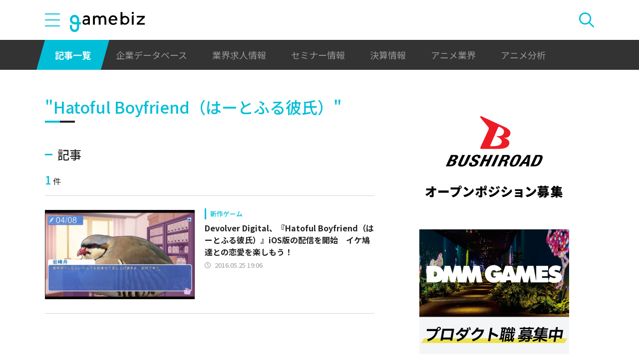

--- FILE ---
content_type: text/html; charset=UTF-8
request_url: https://gamebiz.jp/news/tag/11297
body_size: 7892
content:
<!DOCTYPE html>
<html lang="ja">
<head>
    
    <!-- Google Tag Manager -->
    <script>(function(w,d,s,l,i){w[l]=w[l]||[];w[l].push({'gtm.start':new Date().getTime(),event:'gtm.js'});var f=d.getElementsByTagName(s)[0],j=d.createElement(s),dl=l!='dataLayer'?'&l='+l:'';j.async=true;j.src='https://www.googletagmanager.com/gtm.js?id='+i+dl;f.parentNode.insertBefore(j,f);})(window,document,'script','dataLayer','GTM-MZ9ZXJH');</script>
    <!-- End Google Tag Manager -->
    
<meta charset="utf-8"><meta http-equiv="X-UA-Compatible" content="IE=edge" />
<meta name="viewport" content="width=device-width, initial-scale=1.0, user-scalable=no" />
<title>"Hatoful Boyfriend（はーとふる彼氏）" | gamebiz</title>
<meta name="description" content="人事や決算など業界向け情報から新作情報まで網羅 ゲーム業界ニュースサイト"/>
<meta name="keywords" content="Social,ゲーム,インフォ,SocialGameInfo,最新情報,人気アプリ,gamebiz,&quot;Hatoful Boyfriend（はーとふる彼氏）&quot;"/>
<meta name="viewport" content="width=device-width,initial-scale=1.0,minimum-scale=1.0,user-scalable=no">
<meta name="format-detection" content="telephone=no, email=no, address=no">
<link href="/favicon.ico?1746614308" type="image/x-icon" rel="icon"><link href="/favicon.ico?1746614308" type="image/x-icon" rel="shortcut icon"><link href="/img/apple-touch-icon.png?1746614308" rel="apple-touch-icon-precomposed"><link rel="alternate" type="application/rss+xml" title="gamebiz【ゲームビズ】" href="https://gamebiz.jp/feed.rss" />
<meta property="og:title" content=""Hatoful Boyfriend（はーとふる彼氏）" | gamebiz"/>
<meta property="og:type" content="article"/>
<meta property="og:url" content="https://gamebiz.jp/news/tag/11297"/>
<meta property="og:image" content="/img/ogp.png"/>
<meta property="og:site_name" content="gamebiz【ゲームビズ】"/>
<meta property="og:description" content="人事や決算など業界向け情報から新作情報まで網羅 ゲーム業界ニュースサイト"/>
<meta name="twitter:card" content="summary_large_image">
<meta name="twitter:site" content="@gamebiznews">
<meta property="fb:app_id" content="374980990488667"/>
<!--[if lte IE 9]><script src="../js/lib/html5shiv-printshiv.min.js"></script><![endif]-->

    <link href="/news/tag/11297" rel="canonical">
<link href="//fonts.googleapis.com/css?family=Montserrat:400,700" rel="stylesheet">
<link rel="stylesheet" href="https://cdnjs.cloudflare.com/ajax/libs/tiny-slider/2.9.3/tiny-slider.css"/>
<link rel="stylesheet" href="/css/swiper.min.css?1746613884"><link rel="stylesheet" href="/css/styles.css?1746613928">
</head>
<body class="page--article-list page--article-list--tag">    <!-- Google Tag Manager (noscript) -->
<noscript><iframe src="https://www.googletagmanager.com/ns.html?id=GTM-MZ9ZXJH" height="0" width="0" style="display:none;visibility:hidden"></iframe></noscript>
<!-- End Google Tag Manager (noscript) -->
        
<header class="header js-header">
    <div class="container header__utils">
        <button type="button" class="header__open-drawer js-header__open-drawer">
            <span class="header__open-icon icon icon-menu">
                <span class="icon-menu__bar"></span>
                <span class="icon-menu__bar"></span>
                <span class="icon-menu__bar"></span>
            </span>
        </button>
        <div class="header__drawer js-header__drawer" data-overlay-classname="header__drawer-overlay">
    <div class="header__close-drawer-and-title js-header__close-drawer-and-title">
        <h2 class="header__drawer-title title--with-bl">カテゴリから探す</h2>
        <button type="button" class="header__close-drawer js-header__close-drawer">
            <span class="header__close-icon icon icon-close"></span>
        </button>
    </div>
    <div class="header__category-container--scrollable js-header__category-container">
                                <figure class="list-section header__category-group category-group">
                                <figcaption>
                    <h3 class="list-section__title header__category-group__name category-group__name">
                        企業動向                    </h3>
                </figcaption>
                                <ul class="header__category-list category-list">
                                            <li class="header__category-list__item category-list__item">
                            <a href="/news/category/1" class="header__category-list__link category-list__link">決算情報</a>                        </li>
                                            <li class="header__category-list__item category-list__item">
                            <a href="/news/category/47" class="header__category-list__link category-list__link">ファイナンス</a>                        </li>
                                            <li class="header__category-list__item category-list__item">
                            <a href="/news/category/42" class="header__category-list__link category-list__link">法務</a>                        </li>
                                            <li class="header__category-list__item category-list__item">
                            <a href="/news/category/12" class="header__category-list__link category-list__link">調査資料</a>                        </li>
                                            <li class="header__category-list__item category-list__item">
                            <a href="/news/category/11" class="header__category-list__link category-list__link">人事</a>                        </li>
                                            <li class="header__category-list__item category-list__item">
                            <a href="/news/category/8" class="header__category-list__link category-list__link">業界ニュース</a>                        </li>
                                    </ul>
            </figure>
                                            <figure class="list-section header__category-group category-group">
                                <figcaption>
                    <h3 class="list-section__title header__category-group__name category-group__name">
                        ゲーム動向                    </h3>
                </figcaption>
                                <ul class="header__category-list category-list">
                                            <li class="header__category-list__item category-list__item">
                            <a href="/news/category/5" class="header__category-list__link category-list__link">新作ゲーム</a>                        </li>
                                            <li class="header__category-list__item category-list__item">
                            <a href="/news/category/22" class="header__category-list__link category-list__link">サービス終了</a>                        </li>
                                            <li class="header__category-list__item category-list__item">
                            <a href="/news/category/13" class="header__category-list__link category-list__link">海外市場</a>                        </li>
                                            <li class="header__category-list__item category-list__item">
                            <a href="/news/category/9" class="header__category-list__link category-list__link">事前登録</a>                        </li>
                                            <li class="header__category-list__item category-list__item">
                            <a href="/news/category/2" class="header__category-list__link category-list__link">ランキング</a>                        </li>
                                            <li class="header__category-list__item category-list__item">
                            <a href="/news/category/4" class="header__category-list__link category-list__link">キャンペーン</a>                        </li>
                                            <li class="header__category-list__item category-list__item">
                            <a href="/news/category/10" class="header__category-list__link category-list__link">イベント</a>                        </li>
                                            <li class="header__category-list__item category-list__item">
                            <a href="/news/category/45" class="header__category-list__link category-list__link">アナログ/グッズ</a>                        </li>
                                    </ul>
            </figure>
                                            <figure class="list-section header__category-group category-group">
                                <figcaption>
                    <h3 class="list-section__title header__category-group__name category-group__name">
                        AnimeRecorder                    </h3>
                </figcaption>
                                <ul class="header__category-list category-list">
                                            <li class="header__category-list__item category-list__item">
                            <a href="/news/category/101" class="header__category-list__link category-list__link">アニメ情報</a>                        </li>
                                            <li class="header__category-list__item category-list__item">
                            <a href="/news/category/100" class="header__category-list__link category-list__link">アニメ業界</a>                        </li>
                                    </ul>
            </figure>
                                            <figure class="list-section header__category-group category-group">
                                <figcaption>
                    <h3 class="list-section__title header__category-group__name category-group__name">
                        特集                    </h3>
                </figcaption>
                                <ul class="header__category-list category-list">
                                            <li class="header__category-list__item category-list__item">
                            <a href="/news/category/3" class="header__category-list__link category-list__link">インタビュー</a>                        </li>
                                            <li class="header__category-list__item category-list__item">
                            <a href="/news/category/46" class="header__category-list__link category-list__link">BLC/NFT/メタバース</a>                        </li>
                                            <li class="header__category-list__item category-list__item">
                            <a href="/news/category/18" class="header__category-list__link category-list__link">tech</a>                        </li>
                                            <li class="header__category-list__item category-list__item">
                            <a href="/news/category/17" class="header__category-list__link category-list__link">マーケティング</a>                        </li>
                                            <li class="header__category-list__item category-list__item">
                            <a href="/news/category/7" class="header__category-list__link category-list__link">セミナー</a>                        </li>
                                    </ul>
            </figure>
                                            <figure class="list-section header__category-group category-group">
                                <ul class="header__category-list category-list">
                                            <li class="header__category-list__item category-list__item">
                            <a href="/news/category/20" class="header__category-list__link category-list__link">おはようgamebiz</a>                        </li>
                                    </ul>
            </figure>
                            <figure class="list-section header__category-group category-group">
            <ul class="header__category-list category-list">
                <li class="header__category-list__item category-list__item category-list__item--all-articles">
                    <a href="/news" class="header__category-list__link category-list__link">すべての記事を見る</a>                </li>
            </ul>
        </figure>
    </div>
</div>
        <div class="header__logo-container">
            <a href="/" class="header__logo"><img src="/img/logo.svg?1746614308" class="header__logo__image" alt="gamebiz"></a>        </div>
        <div class="header__search js-header__search">
            <div class="header__toggle-search">
                <button type="button" class="header__open-search js-header__open-search">
                    <span class="header__open-search__icon icon icon-search"></span>
                </button>
                <button type="button" class="header__close-search js-header__close-search">
                    <span class="icon icon-close header__close-search__icon"></span>
                </button>
            </div>
            
<form method="get" accept-charset="utf-8" id="headerSearchForm" class="header__search-form" action="/news/search">    <div class="header__search-form__inner">
        <select name="search_category" id="headerSearchSelectCategory" class="header__select-category"><option value="">すべての記事を見る</option><optgroup label="企業動向"><option value="1">決算情報</option><option value="47">ファイナンス</option><option value="42">法務</option><option value="12">調査資料</option><option value="11">人事</option><option value="8">業界ニュース</option></optgroup><optgroup label="ゲーム動向"><option value="5">新作ゲーム</option><option value="22">サービス終了</option><option value="13">海外市場</option><option value="9">事前登録</option><option value="2">ランキング</option><option value="4">キャンペーン</option><option value="10">イベント</option><option value="45">アナログ/グッズ</option></optgroup><optgroup label="AnimeRecorder"><option value="101">アニメ情報</option><option value="100">アニメ業界</option></optgroup><optgroup label="特集"><option value="3">インタビュー</option><option value="46">BLC/NFT/メタバース</option><option value="18">tech</option><option value="17">マーケティング</option><option value="7">セミナー</option></optgroup><option value="20">おはようgamebiz</option></select>        <div class="form-control form-control--button"><button type="button" class="header__open-category-list-modal submit-button btn btn--color-primary" data-micromodal-trigger="modal--select-category">カテゴリ選択<div class="icon icon-plus"></div></button></div>        <input type="text" name="keyword" autocomplete="off" class="header__search-input" placeholder="キーワード検索" id="keyword" aria-label="キーワード検索">        <div class="form-control form-control--button"><button type="submit" class="header__search-submit btn btn--color-text"><span class="header__search-submit__icon icon icon-search--white"></span>検索</button></div>    </div>
</form>            
<div id="modal--select-category" class="modal" aria-hidden="true">
    <div class="modal__overlay overlay" tabindex="-1" data-micromodal-close>
        <div class="modal__container" role="dialog" aria-modal="true" aria-labelledby="modal--select-category__title">
            <header class="modal__header">
                <h2 id="modal--select-category__title" class="title--with-bl">
                    カテゴリ選択
                </h2>
                <button class="modal__close" aria-label="Close modal" data-micromodal-close>
                    <span class="modal__close__icon icon icon-close"></span>
                </button>
            </header>
            <div class="modal__content" id="modal--select-category__content">
                                    <figure class="list-section select-category__category-group category-group">
                        <figcaption>
                            <h3 class="list-section__title select-category__category-group__name category-group__name">
                                企業動向                            </h3>
                        </figcaption>
                        <ul class="select-category__category-list category-list">
                                                            <li class="select-category__category-list__item category-list__item">
                                    <a href="javascript:;" class="select-category__category-list__link category-list__link js-modal-link-select-category" data-id="1">決算情報</a>                                </li>
                                                            <li class="select-category__category-list__item category-list__item">
                                    <a href="javascript:;" class="select-category__category-list__link category-list__link js-modal-link-select-category" data-id="47">ファイナンス</a>                                </li>
                                                            <li class="select-category__category-list__item category-list__item">
                                    <a href="javascript:;" class="select-category__category-list__link category-list__link js-modal-link-select-category" data-id="42">法務</a>                                </li>
                                                            <li class="select-category__category-list__item category-list__item">
                                    <a href="javascript:;" class="select-category__category-list__link category-list__link js-modal-link-select-category" data-id="12">調査資料</a>                                </li>
                                                            <li class="select-category__category-list__item category-list__item">
                                    <a href="javascript:;" class="select-category__category-list__link category-list__link js-modal-link-select-category" data-id="11">人事</a>                                </li>
                                                            <li class="select-category__category-list__item category-list__item">
                                    <a href="javascript:;" class="select-category__category-list__link category-list__link js-modal-link-select-category" data-id="8">業界ニュース</a>                                </li>
                                                    </ul>
                    </figure>
                                    <figure class="list-section select-category__category-group category-group">
                        <figcaption>
                            <h3 class="list-section__title select-category__category-group__name category-group__name">
                                ゲーム動向                            </h3>
                        </figcaption>
                        <ul class="select-category__category-list category-list">
                                                            <li class="select-category__category-list__item category-list__item">
                                    <a href="javascript:;" class="select-category__category-list__link category-list__link js-modal-link-select-category" data-id="5">新作ゲーム</a>                                </li>
                                                            <li class="select-category__category-list__item category-list__item">
                                    <a href="javascript:;" class="select-category__category-list__link category-list__link js-modal-link-select-category" data-id="22">サービス終了</a>                                </li>
                                                            <li class="select-category__category-list__item category-list__item">
                                    <a href="javascript:;" class="select-category__category-list__link category-list__link js-modal-link-select-category" data-id="13">海外市場</a>                                </li>
                                                            <li class="select-category__category-list__item category-list__item">
                                    <a href="javascript:;" class="select-category__category-list__link category-list__link js-modal-link-select-category" data-id="9">事前登録</a>                                </li>
                                                            <li class="select-category__category-list__item category-list__item">
                                    <a href="javascript:;" class="select-category__category-list__link category-list__link js-modal-link-select-category" data-id="2">ランキング</a>                                </li>
                                                            <li class="select-category__category-list__item category-list__item">
                                    <a href="javascript:;" class="select-category__category-list__link category-list__link js-modal-link-select-category" data-id="4">キャンペーン</a>                                </li>
                                                            <li class="select-category__category-list__item category-list__item">
                                    <a href="javascript:;" class="select-category__category-list__link category-list__link js-modal-link-select-category" data-id="10">イベント</a>                                </li>
                                                            <li class="select-category__category-list__item category-list__item">
                                    <a href="javascript:;" class="select-category__category-list__link category-list__link js-modal-link-select-category" data-id="45">アナログ/グッズ</a>                                </li>
                                                    </ul>
                    </figure>
                                    <figure class="list-section select-category__category-group category-group">
                        <figcaption>
                            <h3 class="list-section__title select-category__category-group__name category-group__name">
                                AnimeRecorder                            </h3>
                        </figcaption>
                        <ul class="select-category__category-list category-list">
                                                            <li class="select-category__category-list__item category-list__item">
                                    <a href="javascript:;" class="select-category__category-list__link category-list__link js-modal-link-select-category" data-id="101">アニメ情報</a>                                </li>
                                                            <li class="select-category__category-list__item category-list__item">
                                    <a href="javascript:;" class="select-category__category-list__link category-list__link js-modal-link-select-category" data-id="100">アニメ業界</a>                                </li>
                                                    </ul>
                    </figure>
                                    <figure class="list-section select-category__category-group category-group">
                        <figcaption>
                            <h3 class="list-section__title select-category__category-group__name category-group__name">
                                特集                            </h3>
                        </figcaption>
                        <ul class="select-category__category-list category-list">
                                                            <li class="select-category__category-list__item category-list__item">
                                    <a href="javascript:;" class="select-category__category-list__link category-list__link js-modal-link-select-category" data-id="3">インタビュー</a>                                </li>
                                                            <li class="select-category__category-list__item category-list__item">
                                    <a href="javascript:;" class="select-category__category-list__link category-list__link js-modal-link-select-category" data-id="46">BLC/NFT/メタバース</a>                                </li>
                                                            <li class="select-category__category-list__item category-list__item">
                                    <a href="javascript:;" class="select-category__category-list__link category-list__link js-modal-link-select-category" data-id="18">tech</a>                                </li>
                                                            <li class="select-category__category-list__item category-list__item">
                                    <a href="javascript:;" class="select-category__category-list__link category-list__link js-modal-link-select-category" data-id="17">マーケティング</a>                                </li>
                                                            <li class="select-category__category-list__item category-list__item">
                                    <a href="javascript:;" class="select-category__category-list__link category-list__link js-modal-link-select-category" data-id="7">セミナー</a>                                </li>
                                                    </ul>
                    </figure>
                                    <figure class="list-section select-category__category-group category-group">
                        <figcaption>
                            <h3 class="list-section__title select-category__category-group__name category-group__name">
                                                            </h3>
                        </figcaption>
                        <ul class="select-category__category-list category-list">
                                                            <li class="select-category__category-list__item category-list__item">
                                    <a href="javascript:;" class="select-category__category-list__link category-list__link js-modal-link-select-category" data-id="20">おはようgamebiz</a>                                </li>
                                                    </ul>
                    </figure>
                                <figure class="list-section select-category__category-group category-group">
                    <ul class="select-category__category-list category-list">
                        <li class="select-category__category-list__item category-list__item category-list__item--all-articles">
                            <a href="javascript:;" class="select-category__category-list__link category-list__link js-modal-link-select-category">すべての記事を見る</a>                        </li>
                    </ul>
                </figure>
            </div>
        </div>
    </div>
</div>
        </div>
    </div>
    <nav class="header__nav">
        <div class="header__nav__container container">
            <a href="/news" class="header__nav__link is-current">記事一覧</a>            <a href="/companies" class="header__nav__link">企業データベース</a>            <a href="/jobs" class="header__nav__link">業界求人情報</a>            <a href="/seminars" class="header__nav__link">セミナー情報</a>            <a href="/news/category/1" class="header__nav__link">決算情報</a>            <a href="/news/category/100" class="header__nav__link">アニメ業界</a>            <a href="/news/tag/23237" class="header__nav__link">アニメ分析</a>        </div>
    </nav>
</header>
    
<main class="main">
    <div class="main__contents js-main__contents">
        <div class="container main__contents__container">
            <div class="page-contents js-page-contents">
                <div class="page-contents__inner">
                    
    <div class="ad ad--gold ad--side-gold--sp" data-ad-side-gold-sp></div>
                    <div class="bg-video__box bg-video__box--bg bg-video__box--padding--s--top bg-video__box--padding--bottom">
                        <div class="bg-video__box__inner">
                            <h1 class="primary-title page-title">"Hatoful Boyfriend（はーとふる彼氏）"</h1>
                            <section class="articles-wrapper">
                                <h2 class="secondary-title section-title--above-count">記事</h2>
                                <div class="paginator">
    <div class="count"><span class="num">1</span>件</div></div>
                                                                
<div class="articles articles--stack">
        <div class="article article--horizontal">
        <a href="/news/162141" class="article__link">
    <div class="article__image media-container">
        <div class="media-inner">
            <img src="https://i3.gamebiz.jp/images/original/1980706197574575ca3c16b0025.png" class="media-image" onerror="this.onerror = null;this.src=&quot;/img/no-image-default.png?1746614308&quot;" data-object-fit="contain" alt="">        </div>
    </div>
    <div class="article__meta">
                <div class="article__category-and-badge">
            <span class="article__category">
                新作ゲーム            </span>
                    </div>
                <h3 class="article__title">
            Devolver Digital、『Hatoful Boyfriend（はーとふる彼氏）』iOS版の配信を開始　イケ鳩達との恋愛を楽しもう！        </h3>
                <div class="article__published-at">
            <span class="article__published-at__icon icon icon-clock"></span>
            2016.05.25 19:06        </div>
            </div>
</a>
    </div>
    </div>
                                                            </section>
                        </div>
                    </div>
                                    </div>
            </div>
            
<aside class="sidebar js-sidebar">
    <div class="sidebar__inner">
        
    <section class="sidebar__section sidebar__section--ad bg-video__box">
        <div class="sidebar__content">
            <div class="ad ad--gold ad--side-gold--pc" data-ad='{"area_category": "enterprise-advertisement", "area": "side-gold"}'></div>
        </div>
    </section>
        
<section class="sidebar__section sidebar__section--ads bg-video__box">
    <div class="sidebar__content">
        <div class="spot-ads">
                                                <div class="ad ad--spot" data-ad='{"area_category": "spot-advertisement", "area": "spot", "ad_id": 95}'></div>
                                    </div>
    </div>
</section>
        <section class="sidebar__section sidebar__section--pickup-banners bg-video__box">
            <div class="sidebar__content">
                                
<div class="banners pickup-banners">
    

</div>
            </div>
        </section>
        <section class="sidebar__section sidebar__section--bg-colored sidebar__section--recruit bg-video__box bg-video__box--bg bg-video__box--padding bg-video__box--margin">
            <div class="sidebar__content">
                <div class="recruit">
                    <h2 class="primary-title primary-title--en">
                        Recruit<span class="primary-title__sub">業界求人情報</span>
                    </h2>
                    <div class="jobs">
                        
<div class="job job--vertical">
    
<a href="/jobs/1" class="job__link">
        <div class="job__image media-container">
        <div class="media-inner">
            <img data-src="https://i3.gamebiz.jp/media/14717365-e06b-4666-9862-43eee5a9381a.jpg" class="media-image" onerror="this.onerror = null;this.data-src=&quot;/img/no-image-default.png?1746614308&quot;" data-lazyload="delay" alt="">        </div>
    </div>
        <div class="job__meta">
        <div class="job__position">
            総合職【オープンポジション】        </div>
        <div class="job__company-name">
            株式会社ブシロード        </div>
        <h3 class="job__title">
            世界を彩るコンテンツ、次はあなたが広める番です。        </h3>
    </div>
</a>
</div>
                        
<div class="job job--horizontal">
    
<a href="/jobs/91" class="job__link">
        <div class="job__image media-container">
        <div class="media-inner">
            <img data-src="https://i3.gamebiz.jp/media/589544e9-8650-4582-ab35-8987d4638793.png" class="media-image" onerror="this.onerror = null;this.data-src=&quot;/img/no-image-default.png?1746614308&quot;" data-lazyload="delay" alt="">        </div>
    </div>
        <div class="job__meta">
        <div class="job__position">
            コンテンツプランナー        </div>
        <div class="job__company-name">
            株式会社f4samurai        </div>
        <h3 class="job__title">
            新規ゲーム開発中！コンテンツプランナー募集中！        </h3>
    </div>
</a>
</div>
<div class="job job--horizontal">
    
<a href="/jobs/107" class="job__link">
        <div class="job__image media-container">
        <div class="media-inner">
            <img data-src="https://i3.gamebiz.jp/media/f9096f8e-3423-428f-b8f6-961996f7ef62.JPG" class="media-image" onerror="this.onerror = null;this.data-src=&quot;/img/no-image-default.png?1746614308&quot;" data-lazyload="delay" alt="">        </div>
    </div>
        <div class="job__meta">
        <div class="job__position">
            ゲームプランナー（札幌）        </div>
        <div class="job__company-name">
            THE FIRST株式会社        </div>
        <h3 class="job__title">
            ゲームプランナー【札幌/UIターン歓迎】第2期メンバー募集！オンラインゲーム開発/運用/ローカライズ        </h3>
    </div>
</a>
</div>
                        
<div class="job job--vertical">
    
<a href="/jobs/84" class="job__link">
        <div class="job__image media-container">
        <div class="media-inner">
            <img data-src="https://i3.gamebiz.jp/media/473fc97b-1676-45e1-b8db-6e31b8dc31e9.png" class="media-image" onerror="this.onerror = null;this.data-src=&quot;/img/no-image-default.png?1746614308&quot;" data-lazyload="delay" alt="">        </div>
    </div>
        <div class="job__meta">
        <div class="job__position">
            デバッガー        </div>
        <div class="job__company-name">
            株式会社Aiming        </div>
        <h3 class="job__title">
            【未経験者歓迎】AimingTeamCARAVAN熊本ベースでオンラインゲーム開発を担うデバッガーを募集        </h3>
    </div>
</a>
</div>
<div class="job job--vertical">
    
<a href="/jobs/53" class="job__link">
        <div class="job__image media-container">
        <div class="media-inner">
            <img data-src="https://i3.gamebiz.jp/media/50e1b3da-52d6-4633-9f66-3ed1485b6180.png" class="media-image" onerror="this.onerror = null;this.data-src=&quot;/img/no-image-default.png?1746614308&quot;" data-lazyload="delay" alt="">        </div>
    </div>
        <div class="job__meta">
        <div class="job__position">
            プランナー        </div>
        <div class="job__company-name">
            Happy Elements株式会社        </div>
        <h3 class="job__title">
            ゲームデザイナー（プランナー）        </h3>
    </div>
</a>
</div>
                    </div>
                    <a href="/jobs" class="recruit__show-all btn btn--color-primary btn--arrow-right">すべて見る</a>                </div>
            </div>
        </section>
        <section class="sidebar__section sidebar__section--banners bg-video__box bg-video__box--margin">
            <div class="sidebar__content">
                                
<section class="banners">
    
<div class="banner">
    <a href="/site-banners/redirect/77/4" class="banner__link media-container" target="_self"><div class="media-inner"><img src="https://i3.gamebiz.jp/media/eff2bd60-c30b-4892-a799-15baccc13e46.png" class="banner__image" alt="Anime Data Insight Lab"></div></a></div>
<div class="banner">
    <a href="/site-banners/redirect/22/4" class="banner__link media-container" target="_self"><div class="media-inner"><img src="https://i3.gamebiz.jp/media/871c378b-189f-41b8-be7c-136d31434de2.png" class="banner__image" alt="2022年決算7月-9月"></div></a></div>
<div class="banner">
    <a href="/site-banners/redirect/65/4" class="banner__link media-container" target="_self"><div class="media-inner"><img src="https://i3.gamebiz.jp/media/635cf6e9-18c1-4958-92ef-f25e0752beb6.png" class="banner__image" alt="f4samuraiマガジン"></div></a></div>
<div class="banner">
    <a href="/site-banners/redirect/3/4" class="banner__link media-container" target="_self"><div class="media-inner"><img src="https://i3.gamebiz.jp/media/8e4e1ebc-aedd-4b0f-8207-0f964cb80d11.png" class="banner__image" alt="広告掲載について"></div></a></div>
<div class="banner">
    <a href="/site-banners/redirect/26/4" class="banner__link media-container" target="_self"><div class="media-inner"><img src="https://i3.gamebiz.jp/media/4e525fcd-bdcd-4e93-9d53-cd39758188ce.jpg" class="banner__image" alt="gamebiz公式メールマガジン"></div></a></div>

</section>
            </div>
        </section>
        <section class="sidebar__section sidebar__section--bg-colored sidebar__section--ranking bg-video__box bg-video__box--bg bg-video__box--padding">
    <div class="sidebar__content">
        <div class="ranking">
            <h2 class="primary-title primary-title--en">
                Ranking<span class="primary-title__sub">人気記事ランキング</span>
            </h2>
            <div class="articles articles--with-rank">
                                <div class="article article--horizontal">
                    <a href="/news/419077" class="article__link">
    <div class="article__image media-container">
        <div class="media-inner">
            <img data-src="https://i3.gamebiz.jp/media/b4c1dfaf-2f5a-4194-8af4-2af5c211999d.jpg" class="media-image" onerror="this.onerror = null;this.data-src=&quot;/img/no-image-default.png?1746614308&quot;" data-object-fit="contain" data-lazyload="delay" alt="">        </div>
    </div>
    <div class="article__meta">
                <h3 class="article__title">
            セガ、『サカつく2026』公式Xで「光プレイ」についてポスト        </h3>
                <div class="article__published-at">
            <span class="article__published-at__icon icon icon-clock"></span>
            2026.01.14 11:10        </div>
            </div>
</a>
                </div>
                                <div class="article article--horizontal">
                    <a href="/news/419084" class="article__link">
    <div class="article__image media-container">
        <div class="media-inner">
            <img data-src="https://i3.gamebiz.jp/media/8ccd5f90-2f40-492b-8d59-962689babeae.jpg" class="media-image" onerror="this.onerror = null;this.data-src=&quot;/img/no-image-default.png?1746614308&quot;" data-object-fit="contain" data-lazyload="delay" alt="">        </div>
    </div>
    <div class="article__meta">
                <h3 class="article__title">
            ケイブ、『OUTRANKERS（アウトランカーズ）』について早期撤退を検討　コスト削減効果で来期は業績V字回復を目指す        </h3>
                <div class="article__published-at">
            <span class="article__published-at__icon icon icon-clock"></span>
            2026.01.14 11:21        </div>
            </div>
</a>
                </div>
                                <div class="article article--horizontal">
                    <a href="/news/419091" class="article__link">
    <div class="article__image media-container">
        <div class="media-inner">
            <img data-src="https://i3.gamebiz.jp/media/a07ff99a-c9ca-45e5-8a2b-da5fbb65097c.jpg" class="media-image" onerror="this.onerror = null;this.data-src=&quot;/img/no-image-default.png?1746614308&quot;" data-object-fit="contain" data-lazyload="delay" alt="">        </div>
    </div>
    <div class="article__meta">
                <h3 class="article__title">
            ユウワン、異常建築物探索ADV『アライさんマンション探索ゲーム～Incarnation～』Steamストアページを公開        </h3>
                <div class="article__published-at">
            <span class="article__published-at__icon icon icon-clock"></span>
            2026.01.14 11:58        </div>
            </div>
</a>
                </div>
                                <div class="article article--horizontal">
                    <a href="/news/419324" class="article__link">
    <div class="article__image media-container">
        <div class="media-inner">
            <img data-src="https://i3.gamebiz.jp/media/5c8ae386-13bd-4d9e-82a4-0f556e190ce4.jpg" class="media-image" onerror="this.onerror = null;this.data-src=&quot;/img/no-image-default.png?1746614308&quot;" data-object-fit="contain" data-lazyload="delay" alt="">        </div>
    </div>
    <div class="article__meta">
                <h3 class="article__title">
            Space Goblin Studio、科学主導サバイバルゲーム『ASTROBOTANICA』早期アクセス版を2月16日にリリース        </h3>
                <div class="article__published-at">
            <span class="article__published-at__icon icon icon-clock"></span>
            2026.01.16 17:21        </div>
            </div>
</a>
                </div>
                                <div class="article article--horizontal">
                    <a href="/news/352585" class="article__link">
    <div class="article__image media-container">
        <div class="media-inner">
            <img data-src="https://i3.gamebiz.jp/media/b63f1b92-6dde-4223-8c80-de732dae1f41.jpg" class="media-image" onerror="this.onerror = null;this.data-src=&quot;/img/no-image-default.png?1746614308&quot;" data-object-fit="contain" data-lazyload="delay" alt="">        </div>
    </div>
    <div class="article__meta">
                <h3 class="article__title">
            TOPTOONの注目マンガやランキングを毎週更新　人気の秘密やサービスの魅力も徹底紹介        </h3>
                <div class="article__published-at">
            <span class="article__published-at__icon icon icon-clock"></span>
            2026.01.15 17:35        </div>
            </div>
</a>
                </div>
                                <a href="/news/ranking" class="ranking__show-all btn btn--color-primary btn--arrow-right">すべて見る</a>            </div>
        </div>
    </div>
</section>
        <div class="ads-and-topic">
            <div class="ads">
                
    <section class="sidebar__section sidebar__section--bg-colored sidebar__section--ads bg-video__box bg-video__box--margin">
        <div class="sidebar__content">
            <div class="ad ad--silver" data-ad='{"area_category": "enterprise-advertisement", "area": "side-silver"}'></div>
        </div>
    </section>
                            </div>
            
<section class="sidebar__section sidebar__section--topic bg-video__box bg-video__box--margin--top">
    <div class="sidebar__content">
        <div class="topic">
            <h2 class="primary-title primary-title--en">
                Topic<span class="primary-title__sub">話題のタグ</span>
            </h2>
            
<ul class="tag-list">
        <li class="tag-list__item">
        <a href="/news/tag/23765" class="tag-list__link tag">イナズマイレブン クロス</a>    </li>
        <li class="tag-list__item">
        <a href="/news/tag/23237" class="tag-list__link tag">アニメデータインサイトラボ</a>    </li>
        <li class="tag-list__item">
        <a href="/news/tag/23074" class="tag-list__link tag">TOPTOON(トップトゥーン)</a>    </li>
        <li class="tag-list__item">
        <a href="/news/tag/22829" class="tag-list__link tag">CEDEC 2024</a>    </li>
        <li class="tag-list__item">
        <a href="/news/tag/22723" class="tag-list__link tag">ポッピュコム(POPUCOM)</a>    </li>
        <li class="tag-list__item">
        <a href="/news/tag/22712" class="tag-list__link tag">Project Mugen(仮)</a>    </li>
        <li class="tag-list__item">
        <a href="/news/tag/22697" class="tag-list__link tag">リバースブルー×リバースエンド(リバ×リバ)</a>    </li>
        <li class="tag-list__item">
        <a href="/news/tag/22625" class="tag-list__link tag">Project Bloom</a>    </li>
        <li class="tag-list__item">
        <a href="/news/tag/22508" class="tag-list__link tag">ワールドダイスター 夢のステラリウム(ユメステ)</a>    </li>
        <li class="tag-list__item">
        <a href="/news/tag/22491" class="tag-list__link tag">NEOFID STUDIOS</a>    </li>
    </ul>
        </div>
    </div>
</section>
        </div>
        <section class="sidebar__section sidebar__section--banners bg-video__box bg-video__box--margin--top">
            <div class="sidebar__content">
                                
<section class="banners">
    

</section>
            </div>
        </section>
    </div>
</aside>
        </div>
    </div>
</main>
    
<footer class="footer js-footer">
        
<div class="footer__banners-wrapper container">
    <div class="footer__banners banners">
        

    </div>
</div>
    <div class="footer__links">
        <button type="button" class="btn footer__go-top js-footer__go-top">
            <span class="footer__go-top__text">PAGE TOP</span>
            <span class="footer__go-top__icon icon icon-arrow icon-arrow--white"></span>
        </button>
        <ul class="footer__sns-list">
            <a href="https://www.facebook.com/share.php?u=https%3A%2F%2Fgamebiz.jp%2F" class="footer__sns-list__link" target="_blank"><span class="footer__sns-list__icon icon icon-facebook"></a>            <a href="https://twitter.com/" class="footer__sns-list__link" target="_blank" onclick="window.open(&#039;https://twitter.com/intent/tweet?text=gamebiz%E3%80%90%E3%82%B2%E3%83%BC%E3%83%A0%E3%83%93%E3%82%BA%E3%80%91%0Ahttps%3A%2F%2Fgamebiz.jp%2F&#039;,
                       &#039;tweetwindow&#039;,
                       &#039;width=550, height=450, personalbar=0, toolbar=0, scrollbars=1, resizable=1&#039;); return false;"><span class="footer__sns-list__icon icon icon-X"></a>            <a href="https://b.hatena.ne.jp/add?mode=confirm&amp;url=https%3A%2F%2Fgamebiz.jp%2F&amp;title=gamebiz%E3%80%90%E3%82%B2%E3%83%BC%E3%83%A0%E3%83%93%E3%82%BA%E3%80%91" class="footer__sns-list__link" target="_blank"><span class="footer__sns-list__icon icon icon-hatena"></a>            <a href="https://gamebiz.jp/slack/authorize?url=https%3A%2F%2Fgamebiz.jp%2F&amp;title=gamebiz%E3%80%90%E3%82%B2%E3%83%BC%E3%83%A0%E3%83%93%E3%82%BA%E3%80%91" class="footer__sns-list__link" target="_blank"><span class="footer__sns-list__icon icon icon-slack"></a>            <a href="https://gamebiz.jp/chatwork/authorize?url=https%253A%252F%252Fgamebiz.jp%252F&amp;title=gamebiz%25E3%2580%2590%25E3%2582%25B2%25E3%2583%25BC%25E3%2583%25A0%25E3%2583%2593%25E3%2582%25BA%25E3%2580%2591" class="footer__sns-list__link" target="_blank"><span class="footer__sns-list__icon icon icon-chatworks"></a>            <a href="https://gamebiz.jp/feed.rss" class="footer__sns-list__link" target="_blank"><span class="footer__sns-list__icon icon icon-rss"></a>        </ul>
        <nav class="footer__nav">
            <a href="/corporate" class="footer__nav__link">運営会社について</a>            <a href="/advertisement" class="footer__nav__link">広告・求人情報掲載について</a>            <a href="/press_release_reception" class="footer__nav__link">プレスリリースの受付と取材について</a>            <a href="/public_notice" class="footer__nav__link">電子公告について</a>            <a href="/information" class="footer__nav__link">おしらせ</a>            <a href="/privacy" class="footer__nav__link">プライバシーポリシー</a>        </nav>
        <div class="footer__terms container">
            本サイト「gamebiz」の内容は、すべて無断転載を禁止します。ただし商用利用を除き、リンクについてはその限りではありません。<br />
            またサイト上に掲載されているゲームやサービスの著作権やその他知的財産権はそれぞれ運営・配信しているゲーム会社・運営会社に帰属します。
        </div>
        <a href="/enterprise/enterprise-users/login" class="footer__link-to-login btn">企業専用ログイン <span class="footer__link-to-login__icon icon icon-logout"></span></a>        <small class="footer__copyright">
            Copyright © gamebiz, Inc. All Rights Reserved.        </small>
    </div>
</footer>
<script>    var google_adsense_show = true;
</script>    <script src="/js/common.js?1746613948"></script>    </body></html>


--- FILE ---
content_type: text/html; charset=UTF-8
request_url: https://gamebiz.jp/api/v1/enterprise-advertisements?area=side-gold
body_size: 255
content:
{"id":4,"area_category":"enterprise-advertisement","area_category_name":"\u4f01\u696d\u5e83\u544a","area":"side-gold","area_name":"\u30b5\u30a4\u30c9\u30ab\u30e9\u30e0-\u5e83\u544a\uff1a\u30b4\u30fc\u30eb\u30c9","enterprise_name":"\u682a\u5f0f\u4f1a\u793e\u30d6\u30b7\u30ed\u30fc\u30c9","link_url":"\/enterprise-advertisements\/redirect\/4","creative_type":"image","title":"\u30aa\u30fc\u30d7\u30f3\u30dd\u30b8\u30b7\u30e7\u30f3\u52df\u96c6","pc_image_media_url":"https:\/\/i3.gamebiz.jp\/media\/48fbb14a-aef1-4e3c-af17-81b8ccfdf174.png","sp_image_media_url":"https:\/\/i3.gamebiz.jp\/media\/28d26f34-6a2e-476c-8234-86d71fa22809.png"}

--- FILE ---
content_type: text/html; charset=utf-8
request_url: https://www.google.com/recaptcha/api2/aframe
body_size: 268
content:
<!DOCTYPE HTML><html><head><meta http-equiv="content-type" content="text/html; charset=UTF-8"></head><body><script nonce="cEBv3mHEzbPadV6j_Y7kGQ">/** Anti-fraud and anti-abuse applications only. See google.com/recaptcha */ try{var clients={'sodar':'https://pagead2.googlesyndication.com/pagead/sodar?'};window.addEventListener("message",function(a){try{if(a.source===window.parent){var b=JSON.parse(a.data);var c=clients[b['id']];if(c){var d=document.createElement('img');d.src=c+b['params']+'&rc='+(localStorage.getItem("rc::a")?sessionStorage.getItem("rc::b"):"");window.document.body.appendChild(d);sessionStorage.setItem("rc::e",parseInt(sessionStorage.getItem("rc::e")||0)+1);localStorage.setItem("rc::h",'1768846482840');}}}catch(b){}});window.parent.postMessage("_grecaptcha_ready", "*");}catch(b){}</script></body></html>